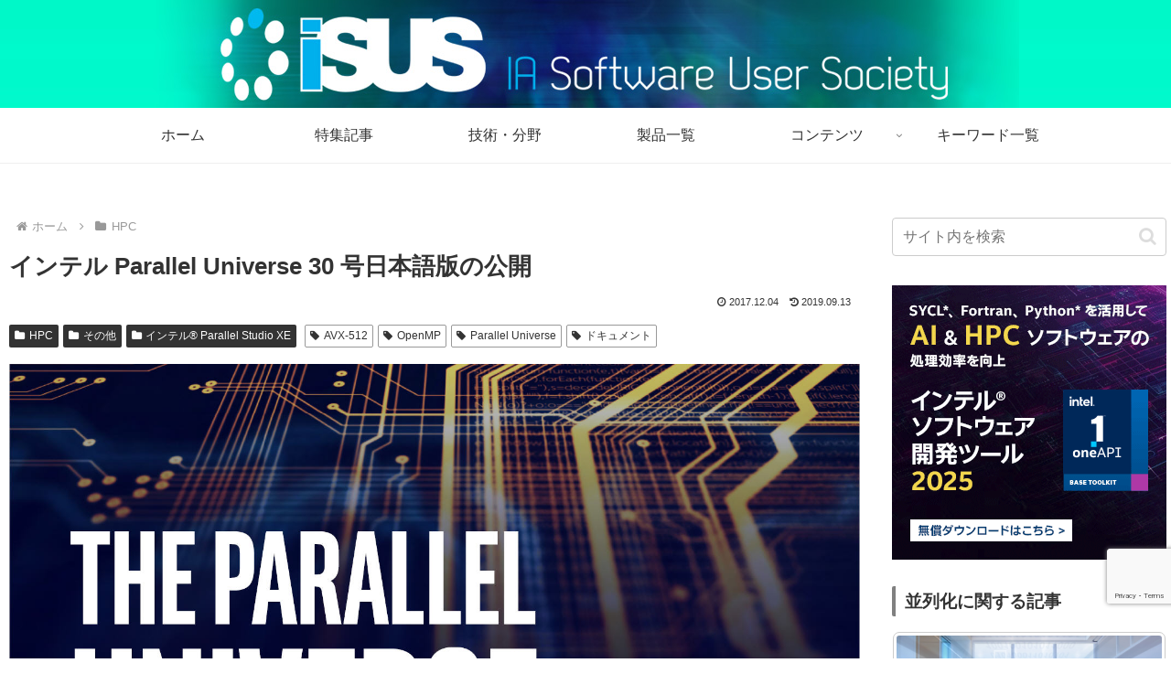

--- FILE ---
content_type: text/html; charset=utf-8
request_url: https://www.google.com/recaptcha/api2/anchor?ar=1&k=6LeCH4QpAAAAAJhviZtTF4K3FUwgeCrkztKfm0H8&co=aHR0cHM6Ly93d3cuaXN1cy5qcDo0NDM.&hl=en&v=PoyoqOPhxBO7pBk68S4YbpHZ&size=invisible&anchor-ms=20000&execute-ms=30000&cb=reg6zxxqr9jc
body_size: 48755
content:
<!DOCTYPE HTML><html dir="ltr" lang="en"><head><meta http-equiv="Content-Type" content="text/html; charset=UTF-8">
<meta http-equiv="X-UA-Compatible" content="IE=edge">
<title>reCAPTCHA</title>
<style type="text/css">
/* cyrillic-ext */
@font-face {
  font-family: 'Roboto';
  font-style: normal;
  font-weight: 400;
  font-stretch: 100%;
  src: url(//fonts.gstatic.com/s/roboto/v48/KFO7CnqEu92Fr1ME7kSn66aGLdTylUAMa3GUBHMdazTgWw.woff2) format('woff2');
  unicode-range: U+0460-052F, U+1C80-1C8A, U+20B4, U+2DE0-2DFF, U+A640-A69F, U+FE2E-FE2F;
}
/* cyrillic */
@font-face {
  font-family: 'Roboto';
  font-style: normal;
  font-weight: 400;
  font-stretch: 100%;
  src: url(//fonts.gstatic.com/s/roboto/v48/KFO7CnqEu92Fr1ME7kSn66aGLdTylUAMa3iUBHMdazTgWw.woff2) format('woff2');
  unicode-range: U+0301, U+0400-045F, U+0490-0491, U+04B0-04B1, U+2116;
}
/* greek-ext */
@font-face {
  font-family: 'Roboto';
  font-style: normal;
  font-weight: 400;
  font-stretch: 100%;
  src: url(//fonts.gstatic.com/s/roboto/v48/KFO7CnqEu92Fr1ME7kSn66aGLdTylUAMa3CUBHMdazTgWw.woff2) format('woff2');
  unicode-range: U+1F00-1FFF;
}
/* greek */
@font-face {
  font-family: 'Roboto';
  font-style: normal;
  font-weight: 400;
  font-stretch: 100%;
  src: url(//fonts.gstatic.com/s/roboto/v48/KFO7CnqEu92Fr1ME7kSn66aGLdTylUAMa3-UBHMdazTgWw.woff2) format('woff2');
  unicode-range: U+0370-0377, U+037A-037F, U+0384-038A, U+038C, U+038E-03A1, U+03A3-03FF;
}
/* math */
@font-face {
  font-family: 'Roboto';
  font-style: normal;
  font-weight: 400;
  font-stretch: 100%;
  src: url(//fonts.gstatic.com/s/roboto/v48/KFO7CnqEu92Fr1ME7kSn66aGLdTylUAMawCUBHMdazTgWw.woff2) format('woff2');
  unicode-range: U+0302-0303, U+0305, U+0307-0308, U+0310, U+0312, U+0315, U+031A, U+0326-0327, U+032C, U+032F-0330, U+0332-0333, U+0338, U+033A, U+0346, U+034D, U+0391-03A1, U+03A3-03A9, U+03B1-03C9, U+03D1, U+03D5-03D6, U+03F0-03F1, U+03F4-03F5, U+2016-2017, U+2034-2038, U+203C, U+2040, U+2043, U+2047, U+2050, U+2057, U+205F, U+2070-2071, U+2074-208E, U+2090-209C, U+20D0-20DC, U+20E1, U+20E5-20EF, U+2100-2112, U+2114-2115, U+2117-2121, U+2123-214F, U+2190, U+2192, U+2194-21AE, U+21B0-21E5, U+21F1-21F2, U+21F4-2211, U+2213-2214, U+2216-22FF, U+2308-230B, U+2310, U+2319, U+231C-2321, U+2336-237A, U+237C, U+2395, U+239B-23B7, U+23D0, U+23DC-23E1, U+2474-2475, U+25AF, U+25B3, U+25B7, U+25BD, U+25C1, U+25CA, U+25CC, U+25FB, U+266D-266F, U+27C0-27FF, U+2900-2AFF, U+2B0E-2B11, U+2B30-2B4C, U+2BFE, U+3030, U+FF5B, U+FF5D, U+1D400-1D7FF, U+1EE00-1EEFF;
}
/* symbols */
@font-face {
  font-family: 'Roboto';
  font-style: normal;
  font-weight: 400;
  font-stretch: 100%;
  src: url(//fonts.gstatic.com/s/roboto/v48/KFO7CnqEu92Fr1ME7kSn66aGLdTylUAMaxKUBHMdazTgWw.woff2) format('woff2');
  unicode-range: U+0001-000C, U+000E-001F, U+007F-009F, U+20DD-20E0, U+20E2-20E4, U+2150-218F, U+2190, U+2192, U+2194-2199, U+21AF, U+21E6-21F0, U+21F3, U+2218-2219, U+2299, U+22C4-22C6, U+2300-243F, U+2440-244A, U+2460-24FF, U+25A0-27BF, U+2800-28FF, U+2921-2922, U+2981, U+29BF, U+29EB, U+2B00-2BFF, U+4DC0-4DFF, U+FFF9-FFFB, U+10140-1018E, U+10190-1019C, U+101A0, U+101D0-101FD, U+102E0-102FB, U+10E60-10E7E, U+1D2C0-1D2D3, U+1D2E0-1D37F, U+1F000-1F0FF, U+1F100-1F1AD, U+1F1E6-1F1FF, U+1F30D-1F30F, U+1F315, U+1F31C, U+1F31E, U+1F320-1F32C, U+1F336, U+1F378, U+1F37D, U+1F382, U+1F393-1F39F, U+1F3A7-1F3A8, U+1F3AC-1F3AF, U+1F3C2, U+1F3C4-1F3C6, U+1F3CA-1F3CE, U+1F3D4-1F3E0, U+1F3ED, U+1F3F1-1F3F3, U+1F3F5-1F3F7, U+1F408, U+1F415, U+1F41F, U+1F426, U+1F43F, U+1F441-1F442, U+1F444, U+1F446-1F449, U+1F44C-1F44E, U+1F453, U+1F46A, U+1F47D, U+1F4A3, U+1F4B0, U+1F4B3, U+1F4B9, U+1F4BB, U+1F4BF, U+1F4C8-1F4CB, U+1F4D6, U+1F4DA, U+1F4DF, U+1F4E3-1F4E6, U+1F4EA-1F4ED, U+1F4F7, U+1F4F9-1F4FB, U+1F4FD-1F4FE, U+1F503, U+1F507-1F50B, U+1F50D, U+1F512-1F513, U+1F53E-1F54A, U+1F54F-1F5FA, U+1F610, U+1F650-1F67F, U+1F687, U+1F68D, U+1F691, U+1F694, U+1F698, U+1F6AD, U+1F6B2, U+1F6B9-1F6BA, U+1F6BC, U+1F6C6-1F6CF, U+1F6D3-1F6D7, U+1F6E0-1F6EA, U+1F6F0-1F6F3, U+1F6F7-1F6FC, U+1F700-1F7FF, U+1F800-1F80B, U+1F810-1F847, U+1F850-1F859, U+1F860-1F887, U+1F890-1F8AD, U+1F8B0-1F8BB, U+1F8C0-1F8C1, U+1F900-1F90B, U+1F93B, U+1F946, U+1F984, U+1F996, U+1F9E9, U+1FA00-1FA6F, U+1FA70-1FA7C, U+1FA80-1FA89, U+1FA8F-1FAC6, U+1FACE-1FADC, U+1FADF-1FAE9, U+1FAF0-1FAF8, U+1FB00-1FBFF;
}
/* vietnamese */
@font-face {
  font-family: 'Roboto';
  font-style: normal;
  font-weight: 400;
  font-stretch: 100%;
  src: url(//fonts.gstatic.com/s/roboto/v48/KFO7CnqEu92Fr1ME7kSn66aGLdTylUAMa3OUBHMdazTgWw.woff2) format('woff2');
  unicode-range: U+0102-0103, U+0110-0111, U+0128-0129, U+0168-0169, U+01A0-01A1, U+01AF-01B0, U+0300-0301, U+0303-0304, U+0308-0309, U+0323, U+0329, U+1EA0-1EF9, U+20AB;
}
/* latin-ext */
@font-face {
  font-family: 'Roboto';
  font-style: normal;
  font-weight: 400;
  font-stretch: 100%;
  src: url(//fonts.gstatic.com/s/roboto/v48/KFO7CnqEu92Fr1ME7kSn66aGLdTylUAMa3KUBHMdazTgWw.woff2) format('woff2');
  unicode-range: U+0100-02BA, U+02BD-02C5, U+02C7-02CC, U+02CE-02D7, U+02DD-02FF, U+0304, U+0308, U+0329, U+1D00-1DBF, U+1E00-1E9F, U+1EF2-1EFF, U+2020, U+20A0-20AB, U+20AD-20C0, U+2113, U+2C60-2C7F, U+A720-A7FF;
}
/* latin */
@font-face {
  font-family: 'Roboto';
  font-style: normal;
  font-weight: 400;
  font-stretch: 100%;
  src: url(//fonts.gstatic.com/s/roboto/v48/KFO7CnqEu92Fr1ME7kSn66aGLdTylUAMa3yUBHMdazQ.woff2) format('woff2');
  unicode-range: U+0000-00FF, U+0131, U+0152-0153, U+02BB-02BC, U+02C6, U+02DA, U+02DC, U+0304, U+0308, U+0329, U+2000-206F, U+20AC, U+2122, U+2191, U+2193, U+2212, U+2215, U+FEFF, U+FFFD;
}
/* cyrillic-ext */
@font-face {
  font-family: 'Roboto';
  font-style: normal;
  font-weight: 500;
  font-stretch: 100%;
  src: url(//fonts.gstatic.com/s/roboto/v48/KFO7CnqEu92Fr1ME7kSn66aGLdTylUAMa3GUBHMdazTgWw.woff2) format('woff2');
  unicode-range: U+0460-052F, U+1C80-1C8A, U+20B4, U+2DE0-2DFF, U+A640-A69F, U+FE2E-FE2F;
}
/* cyrillic */
@font-face {
  font-family: 'Roboto';
  font-style: normal;
  font-weight: 500;
  font-stretch: 100%;
  src: url(//fonts.gstatic.com/s/roboto/v48/KFO7CnqEu92Fr1ME7kSn66aGLdTylUAMa3iUBHMdazTgWw.woff2) format('woff2');
  unicode-range: U+0301, U+0400-045F, U+0490-0491, U+04B0-04B1, U+2116;
}
/* greek-ext */
@font-face {
  font-family: 'Roboto';
  font-style: normal;
  font-weight: 500;
  font-stretch: 100%;
  src: url(//fonts.gstatic.com/s/roboto/v48/KFO7CnqEu92Fr1ME7kSn66aGLdTylUAMa3CUBHMdazTgWw.woff2) format('woff2');
  unicode-range: U+1F00-1FFF;
}
/* greek */
@font-face {
  font-family: 'Roboto';
  font-style: normal;
  font-weight: 500;
  font-stretch: 100%;
  src: url(//fonts.gstatic.com/s/roboto/v48/KFO7CnqEu92Fr1ME7kSn66aGLdTylUAMa3-UBHMdazTgWw.woff2) format('woff2');
  unicode-range: U+0370-0377, U+037A-037F, U+0384-038A, U+038C, U+038E-03A1, U+03A3-03FF;
}
/* math */
@font-face {
  font-family: 'Roboto';
  font-style: normal;
  font-weight: 500;
  font-stretch: 100%;
  src: url(//fonts.gstatic.com/s/roboto/v48/KFO7CnqEu92Fr1ME7kSn66aGLdTylUAMawCUBHMdazTgWw.woff2) format('woff2');
  unicode-range: U+0302-0303, U+0305, U+0307-0308, U+0310, U+0312, U+0315, U+031A, U+0326-0327, U+032C, U+032F-0330, U+0332-0333, U+0338, U+033A, U+0346, U+034D, U+0391-03A1, U+03A3-03A9, U+03B1-03C9, U+03D1, U+03D5-03D6, U+03F0-03F1, U+03F4-03F5, U+2016-2017, U+2034-2038, U+203C, U+2040, U+2043, U+2047, U+2050, U+2057, U+205F, U+2070-2071, U+2074-208E, U+2090-209C, U+20D0-20DC, U+20E1, U+20E5-20EF, U+2100-2112, U+2114-2115, U+2117-2121, U+2123-214F, U+2190, U+2192, U+2194-21AE, U+21B0-21E5, U+21F1-21F2, U+21F4-2211, U+2213-2214, U+2216-22FF, U+2308-230B, U+2310, U+2319, U+231C-2321, U+2336-237A, U+237C, U+2395, U+239B-23B7, U+23D0, U+23DC-23E1, U+2474-2475, U+25AF, U+25B3, U+25B7, U+25BD, U+25C1, U+25CA, U+25CC, U+25FB, U+266D-266F, U+27C0-27FF, U+2900-2AFF, U+2B0E-2B11, U+2B30-2B4C, U+2BFE, U+3030, U+FF5B, U+FF5D, U+1D400-1D7FF, U+1EE00-1EEFF;
}
/* symbols */
@font-face {
  font-family: 'Roboto';
  font-style: normal;
  font-weight: 500;
  font-stretch: 100%;
  src: url(//fonts.gstatic.com/s/roboto/v48/KFO7CnqEu92Fr1ME7kSn66aGLdTylUAMaxKUBHMdazTgWw.woff2) format('woff2');
  unicode-range: U+0001-000C, U+000E-001F, U+007F-009F, U+20DD-20E0, U+20E2-20E4, U+2150-218F, U+2190, U+2192, U+2194-2199, U+21AF, U+21E6-21F0, U+21F3, U+2218-2219, U+2299, U+22C4-22C6, U+2300-243F, U+2440-244A, U+2460-24FF, U+25A0-27BF, U+2800-28FF, U+2921-2922, U+2981, U+29BF, U+29EB, U+2B00-2BFF, U+4DC0-4DFF, U+FFF9-FFFB, U+10140-1018E, U+10190-1019C, U+101A0, U+101D0-101FD, U+102E0-102FB, U+10E60-10E7E, U+1D2C0-1D2D3, U+1D2E0-1D37F, U+1F000-1F0FF, U+1F100-1F1AD, U+1F1E6-1F1FF, U+1F30D-1F30F, U+1F315, U+1F31C, U+1F31E, U+1F320-1F32C, U+1F336, U+1F378, U+1F37D, U+1F382, U+1F393-1F39F, U+1F3A7-1F3A8, U+1F3AC-1F3AF, U+1F3C2, U+1F3C4-1F3C6, U+1F3CA-1F3CE, U+1F3D4-1F3E0, U+1F3ED, U+1F3F1-1F3F3, U+1F3F5-1F3F7, U+1F408, U+1F415, U+1F41F, U+1F426, U+1F43F, U+1F441-1F442, U+1F444, U+1F446-1F449, U+1F44C-1F44E, U+1F453, U+1F46A, U+1F47D, U+1F4A3, U+1F4B0, U+1F4B3, U+1F4B9, U+1F4BB, U+1F4BF, U+1F4C8-1F4CB, U+1F4D6, U+1F4DA, U+1F4DF, U+1F4E3-1F4E6, U+1F4EA-1F4ED, U+1F4F7, U+1F4F9-1F4FB, U+1F4FD-1F4FE, U+1F503, U+1F507-1F50B, U+1F50D, U+1F512-1F513, U+1F53E-1F54A, U+1F54F-1F5FA, U+1F610, U+1F650-1F67F, U+1F687, U+1F68D, U+1F691, U+1F694, U+1F698, U+1F6AD, U+1F6B2, U+1F6B9-1F6BA, U+1F6BC, U+1F6C6-1F6CF, U+1F6D3-1F6D7, U+1F6E0-1F6EA, U+1F6F0-1F6F3, U+1F6F7-1F6FC, U+1F700-1F7FF, U+1F800-1F80B, U+1F810-1F847, U+1F850-1F859, U+1F860-1F887, U+1F890-1F8AD, U+1F8B0-1F8BB, U+1F8C0-1F8C1, U+1F900-1F90B, U+1F93B, U+1F946, U+1F984, U+1F996, U+1F9E9, U+1FA00-1FA6F, U+1FA70-1FA7C, U+1FA80-1FA89, U+1FA8F-1FAC6, U+1FACE-1FADC, U+1FADF-1FAE9, U+1FAF0-1FAF8, U+1FB00-1FBFF;
}
/* vietnamese */
@font-face {
  font-family: 'Roboto';
  font-style: normal;
  font-weight: 500;
  font-stretch: 100%;
  src: url(//fonts.gstatic.com/s/roboto/v48/KFO7CnqEu92Fr1ME7kSn66aGLdTylUAMa3OUBHMdazTgWw.woff2) format('woff2');
  unicode-range: U+0102-0103, U+0110-0111, U+0128-0129, U+0168-0169, U+01A0-01A1, U+01AF-01B0, U+0300-0301, U+0303-0304, U+0308-0309, U+0323, U+0329, U+1EA0-1EF9, U+20AB;
}
/* latin-ext */
@font-face {
  font-family: 'Roboto';
  font-style: normal;
  font-weight: 500;
  font-stretch: 100%;
  src: url(//fonts.gstatic.com/s/roboto/v48/KFO7CnqEu92Fr1ME7kSn66aGLdTylUAMa3KUBHMdazTgWw.woff2) format('woff2');
  unicode-range: U+0100-02BA, U+02BD-02C5, U+02C7-02CC, U+02CE-02D7, U+02DD-02FF, U+0304, U+0308, U+0329, U+1D00-1DBF, U+1E00-1E9F, U+1EF2-1EFF, U+2020, U+20A0-20AB, U+20AD-20C0, U+2113, U+2C60-2C7F, U+A720-A7FF;
}
/* latin */
@font-face {
  font-family: 'Roboto';
  font-style: normal;
  font-weight: 500;
  font-stretch: 100%;
  src: url(//fonts.gstatic.com/s/roboto/v48/KFO7CnqEu92Fr1ME7kSn66aGLdTylUAMa3yUBHMdazQ.woff2) format('woff2');
  unicode-range: U+0000-00FF, U+0131, U+0152-0153, U+02BB-02BC, U+02C6, U+02DA, U+02DC, U+0304, U+0308, U+0329, U+2000-206F, U+20AC, U+2122, U+2191, U+2193, U+2212, U+2215, U+FEFF, U+FFFD;
}
/* cyrillic-ext */
@font-face {
  font-family: 'Roboto';
  font-style: normal;
  font-weight: 900;
  font-stretch: 100%;
  src: url(//fonts.gstatic.com/s/roboto/v48/KFO7CnqEu92Fr1ME7kSn66aGLdTylUAMa3GUBHMdazTgWw.woff2) format('woff2');
  unicode-range: U+0460-052F, U+1C80-1C8A, U+20B4, U+2DE0-2DFF, U+A640-A69F, U+FE2E-FE2F;
}
/* cyrillic */
@font-face {
  font-family: 'Roboto';
  font-style: normal;
  font-weight: 900;
  font-stretch: 100%;
  src: url(//fonts.gstatic.com/s/roboto/v48/KFO7CnqEu92Fr1ME7kSn66aGLdTylUAMa3iUBHMdazTgWw.woff2) format('woff2');
  unicode-range: U+0301, U+0400-045F, U+0490-0491, U+04B0-04B1, U+2116;
}
/* greek-ext */
@font-face {
  font-family: 'Roboto';
  font-style: normal;
  font-weight: 900;
  font-stretch: 100%;
  src: url(//fonts.gstatic.com/s/roboto/v48/KFO7CnqEu92Fr1ME7kSn66aGLdTylUAMa3CUBHMdazTgWw.woff2) format('woff2');
  unicode-range: U+1F00-1FFF;
}
/* greek */
@font-face {
  font-family: 'Roboto';
  font-style: normal;
  font-weight: 900;
  font-stretch: 100%;
  src: url(//fonts.gstatic.com/s/roboto/v48/KFO7CnqEu92Fr1ME7kSn66aGLdTylUAMa3-UBHMdazTgWw.woff2) format('woff2');
  unicode-range: U+0370-0377, U+037A-037F, U+0384-038A, U+038C, U+038E-03A1, U+03A3-03FF;
}
/* math */
@font-face {
  font-family: 'Roboto';
  font-style: normal;
  font-weight: 900;
  font-stretch: 100%;
  src: url(//fonts.gstatic.com/s/roboto/v48/KFO7CnqEu92Fr1ME7kSn66aGLdTylUAMawCUBHMdazTgWw.woff2) format('woff2');
  unicode-range: U+0302-0303, U+0305, U+0307-0308, U+0310, U+0312, U+0315, U+031A, U+0326-0327, U+032C, U+032F-0330, U+0332-0333, U+0338, U+033A, U+0346, U+034D, U+0391-03A1, U+03A3-03A9, U+03B1-03C9, U+03D1, U+03D5-03D6, U+03F0-03F1, U+03F4-03F5, U+2016-2017, U+2034-2038, U+203C, U+2040, U+2043, U+2047, U+2050, U+2057, U+205F, U+2070-2071, U+2074-208E, U+2090-209C, U+20D0-20DC, U+20E1, U+20E5-20EF, U+2100-2112, U+2114-2115, U+2117-2121, U+2123-214F, U+2190, U+2192, U+2194-21AE, U+21B0-21E5, U+21F1-21F2, U+21F4-2211, U+2213-2214, U+2216-22FF, U+2308-230B, U+2310, U+2319, U+231C-2321, U+2336-237A, U+237C, U+2395, U+239B-23B7, U+23D0, U+23DC-23E1, U+2474-2475, U+25AF, U+25B3, U+25B7, U+25BD, U+25C1, U+25CA, U+25CC, U+25FB, U+266D-266F, U+27C0-27FF, U+2900-2AFF, U+2B0E-2B11, U+2B30-2B4C, U+2BFE, U+3030, U+FF5B, U+FF5D, U+1D400-1D7FF, U+1EE00-1EEFF;
}
/* symbols */
@font-face {
  font-family: 'Roboto';
  font-style: normal;
  font-weight: 900;
  font-stretch: 100%;
  src: url(//fonts.gstatic.com/s/roboto/v48/KFO7CnqEu92Fr1ME7kSn66aGLdTylUAMaxKUBHMdazTgWw.woff2) format('woff2');
  unicode-range: U+0001-000C, U+000E-001F, U+007F-009F, U+20DD-20E0, U+20E2-20E4, U+2150-218F, U+2190, U+2192, U+2194-2199, U+21AF, U+21E6-21F0, U+21F3, U+2218-2219, U+2299, U+22C4-22C6, U+2300-243F, U+2440-244A, U+2460-24FF, U+25A0-27BF, U+2800-28FF, U+2921-2922, U+2981, U+29BF, U+29EB, U+2B00-2BFF, U+4DC0-4DFF, U+FFF9-FFFB, U+10140-1018E, U+10190-1019C, U+101A0, U+101D0-101FD, U+102E0-102FB, U+10E60-10E7E, U+1D2C0-1D2D3, U+1D2E0-1D37F, U+1F000-1F0FF, U+1F100-1F1AD, U+1F1E6-1F1FF, U+1F30D-1F30F, U+1F315, U+1F31C, U+1F31E, U+1F320-1F32C, U+1F336, U+1F378, U+1F37D, U+1F382, U+1F393-1F39F, U+1F3A7-1F3A8, U+1F3AC-1F3AF, U+1F3C2, U+1F3C4-1F3C6, U+1F3CA-1F3CE, U+1F3D4-1F3E0, U+1F3ED, U+1F3F1-1F3F3, U+1F3F5-1F3F7, U+1F408, U+1F415, U+1F41F, U+1F426, U+1F43F, U+1F441-1F442, U+1F444, U+1F446-1F449, U+1F44C-1F44E, U+1F453, U+1F46A, U+1F47D, U+1F4A3, U+1F4B0, U+1F4B3, U+1F4B9, U+1F4BB, U+1F4BF, U+1F4C8-1F4CB, U+1F4D6, U+1F4DA, U+1F4DF, U+1F4E3-1F4E6, U+1F4EA-1F4ED, U+1F4F7, U+1F4F9-1F4FB, U+1F4FD-1F4FE, U+1F503, U+1F507-1F50B, U+1F50D, U+1F512-1F513, U+1F53E-1F54A, U+1F54F-1F5FA, U+1F610, U+1F650-1F67F, U+1F687, U+1F68D, U+1F691, U+1F694, U+1F698, U+1F6AD, U+1F6B2, U+1F6B9-1F6BA, U+1F6BC, U+1F6C6-1F6CF, U+1F6D3-1F6D7, U+1F6E0-1F6EA, U+1F6F0-1F6F3, U+1F6F7-1F6FC, U+1F700-1F7FF, U+1F800-1F80B, U+1F810-1F847, U+1F850-1F859, U+1F860-1F887, U+1F890-1F8AD, U+1F8B0-1F8BB, U+1F8C0-1F8C1, U+1F900-1F90B, U+1F93B, U+1F946, U+1F984, U+1F996, U+1F9E9, U+1FA00-1FA6F, U+1FA70-1FA7C, U+1FA80-1FA89, U+1FA8F-1FAC6, U+1FACE-1FADC, U+1FADF-1FAE9, U+1FAF0-1FAF8, U+1FB00-1FBFF;
}
/* vietnamese */
@font-face {
  font-family: 'Roboto';
  font-style: normal;
  font-weight: 900;
  font-stretch: 100%;
  src: url(//fonts.gstatic.com/s/roboto/v48/KFO7CnqEu92Fr1ME7kSn66aGLdTylUAMa3OUBHMdazTgWw.woff2) format('woff2');
  unicode-range: U+0102-0103, U+0110-0111, U+0128-0129, U+0168-0169, U+01A0-01A1, U+01AF-01B0, U+0300-0301, U+0303-0304, U+0308-0309, U+0323, U+0329, U+1EA0-1EF9, U+20AB;
}
/* latin-ext */
@font-face {
  font-family: 'Roboto';
  font-style: normal;
  font-weight: 900;
  font-stretch: 100%;
  src: url(//fonts.gstatic.com/s/roboto/v48/KFO7CnqEu92Fr1ME7kSn66aGLdTylUAMa3KUBHMdazTgWw.woff2) format('woff2');
  unicode-range: U+0100-02BA, U+02BD-02C5, U+02C7-02CC, U+02CE-02D7, U+02DD-02FF, U+0304, U+0308, U+0329, U+1D00-1DBF, U+1E00-1E9F, U+1EF2-1EFF, U+2020, U+20A0-20AB, U+20AD-20C0, U+2113, U+2C60-2C7F, U+A720-A7FF;
}
/* latin */
@font-face {
  font-family: 'Roboto';
  font-style: normal;
  font-weight: 900;
  font-stretch: 100%;
  src: url(//fonts.gstatic.com/s/roboto/v48/KFO7CnqEu92Fr1ME7kSn66aGLdTylUAMa3yUBHMdazQ.woff2) format('woff2');
  unicode-range: U+0000-00FF, U+0131, U+0152-0153, U+02BB-02BC, U+02C6, U+02DA, U+02DC, U+0304, U+0308, U+0329, U+2000-206F, U+20AC, U+2122, U+2191, U+2193, U+2212, U+2215, U+FEFF, U+FFFD;
}

</style>
<link rel="stylesheet" type="text/css" href="https://www.gstatic.com/recaptcha/releases/PoyoqOPhxBO7pBk68S4YbpHZ/styles__ltr.css">
<script nonce="pPX14rNAF8g3KRhNIbUBHQ" type="text/javascript">window['__recaptcha_api'] = 'https://www.google.com/recaptcha/api2/';</script>
<script type="text/javascript" src="https://www.gstatic.com/recaptcha/releases/PoyoqOPhxBO7pBk68S4YbpHZ/recaptcha__en.js" nonce="pPX14rNAF8g3KRhNIbUBHQ">
      
    </script></head>
<body><div id="rc-anchor-alert" class="rc-anchor-alert"></div>
<input type="hidden" id="recaptcha-token" value="[base64]">
<script type="text/javascript" nonce="pPX14rNAF8g3KRhNIbUBHQ">
      recaptcha.anchor.Main.init("[\x22ainput\x22,[\x22bgdata\x22,\x22\x22,\[base64]/[base64]/[base64]/bmV3IHJbeF0oY1swXSk6RT09Mj9uZXcgclt4XShjWzBdLGNbMV0pOkU9PTM/bmV3IHJbeF0oY1swXSxjWzFdLGNbMl0pOkU9PTQ/[base64]/[base64]/[base64]/[base64]/[base64]/[base64]/[base64]/[base64]\x22,\[base64]\\u003d\x22,\x22wqlMwr1mwoFkw4R5P8KBJRvCqsOqw7zCucKsSHhHwp55WDtmw6HDvnPColIrTsOvCkPDqn7Dt8KKwp7DkRgTw4DCkcKzw68kbMK/wr/DjirDuE7DjBIEwrTDvWfDt28EJ8OPDsK7wq3DkT3DjgLDqcKfwq8qwr9PCsOBw5wGw7seTsKKwqgoNMOmWm5ZA8O2JMO1SQ59w7EJwrbCh8O8wqRrwonCjivDpSNccRzCsz/DgMK2w5h8wpvDnBvCki0ywr3CkcKdw6DChwwNwoLDlHjCjcKzf8K4w6nDjcKowpvDmEI4woJHwp3CmMOIBcKIwr3CvyA8KzRtRsK6wplSTg8UwphVZMK/w7HCsMOJGRXDncOKcsKKU8KgI1UgwrHCk8Kuen3CscKTInvCtsKib8Kywpo8aB/CrsK5wobDnsOkRsK/w4UYw453MTMON21hw7jCq8OoU0JNOsO0w47ClsOkwpp7wonDjV5zMcKJw5x/IT/CiMKtw7XDtXXDpgnDs8KWw6dfZQ1pw4Ugw4fDjcK2w6hLwozDgRkRwozCjsO1JEd5wpxpw7cNw7ISwr8hJsO/w41qZW4nFXPCsVYUImM4wp7Cs2tmBnPDuwjDq8KqAsO2QXHChXp/[base64]/CnsO7ScOveiTCs8Krwqgfw4x2w7lLw6tHw4o0wpBIw7A9IVdJw7koO3sKUxPCr3o7w7vDvcKnw6zCoMKOVMOUDMOgw7NBwrpja2TChjgLPHkrwpbDswMdw7zDmcKUw5guVxxLwo7CucKEXG/[base64]/[base64]/DkkBcwrMKOk/Do0RSw5DCn2DDq8K/I0NTw5fCslFpwpHCuC9UZVbDqC3DnDzCsMO/w7/DpMO9SlTCkSzDi8OALBtuw6zCqG1CwoUXYMKDGsK+bi18wqxtWsODCUIlwpscwobDq8OyEsONfATCpBXCt1bDnULDp8Ogw4DDjcO+wpdDN8OXEBhYQFkGRRnCmmrCrxTCulvDuFUCLsKWOMKbwpHCnD/Dg1HDocKlaCbCmcK1KcONwr7DlcK+CcK+G8Osw7xfBnEbw7/DoijCncKTw4bCvQvCpHbClidtw67CtcOdwp9IdsKEw4HCixnDr8O7Hl/DvMO7wqsifSYbPsKseUJWw61jVMKtwqXCisKmA8K9w4jDkMKVwr7CtxNtwrozwq43w7rCj8OkbkPCtnrCo8KCSTMiwrRow417LMO6YxMTwrPCn8Orw4Y6BgAGbcKTf8KhesKKRWYDw4pww41vd8KEUcOPGsOgYcO9w6ttwoLChMKHw5/Dtl4yEsO3w4ASw5vDk8Kzw7UawqRKbHVHTcK1w50qw7Msey3DvF3DkMOlKQTDjMOIwrTDry3DvypyXG0BHmTDmGHDk8KBfylPwpHDlcKhaCd4BsOcAmwTwoJPw7dwf8Olw7/Cg1YFwo4gI3PDoTjDt8Ozw6sQH8OvQcOCwqs5bg7DssKtwoXDm8K1w4LCs8OsWmPCrsOYR8KNw7ZHXV1bei/CkMKhwrfDqsKZw4zCkj5pJCByQQbDgMKwQ8OpCcKEw7bDmsKFwphfLcKBc8K6wpXCmcOSwrDDhXkKEcOTSQwGOcOsw74+T8KMCcKsw5HCqcKNRjxoaW/DgsO1d8K6HktjWWbCh8OoKUAKNT4bw54ww6sjWMKNwoxgw7bCs31lZD7CicKkw5sDwrgFOCsZw4/[base64]/[base64]/DqcKPKTpTw4Apw57Dg3fDvlt6KMOIwrrCo8OhAhjDrMKyG2rDrcKWZw7CnsOrf1TCp108GcKJZMOow4LCv8OGw4HCnG/DtcK/woBfRcOzwqlewpnCmCbCtzfDmMOMHVPCp13Dl8OgLU7DjcOlw7fCoWB5DMO4YiHDvsKMA8O9JsKuw508wp9twqvCv8OlwpjCk8OLwp0KwqzCu8OPwp3DuG/DtHlpXCRMNT9Yw5J4HsOrwrxMwqHDh2NQU3bClQwzw7sFwp9aw6vDnS3CvnADw5/CvmQ4wobDoCTDkzVnwoJww58ow5I5TXTCgsKLdMOQwpjCscO1wrNVwqxpexIfSz1uXnPCiB8aIcOzw53CvTYLJynDnSp/ZsKow6/DjMKkScKUw6N9w60PwpjCiy85w4pPPx1pSj5JAsOFLMO8wrJkwrvDhcKAwrxdIcKgwrldL8OJwo0NAyodwpBCw5jCpMK/DsOEwrDDq8OXw43CkMOxW0o3GwLCrCNcEMOvwpjDhBPDtzzDtDzClsOpwqsGCg/Di0PDvsKKdsOkw5Btw4sqwqXDvcOewox+AyPDkjwZeCcGwpjDgMK+CcOTwpzCkCFMw7RTHjzDkMOjXsO+OsKrZcKIw5rCtER9w5/CjsK+wp5MwqDCp2rCrMKYdsO8wqJbwpLClwzCtWBNSzLCkMKMw5RsbVnCkEnDoMKLWR7DmAoVNTDDlyzDucOVw4QzQjQYCMOvwpvDoDJQwp/DkMOew68bwqdyw7YJwrdjM8KGwqrCksOgw6ErGCQpUcK0WF7CisKeIsKUw70Ww6wIw6QUYXYmw6nCq8OgwqLDnAsSwodkwoVGwroLw4zDoh3CqSDCqsKgdCfCusOvRXXCs8KIMUbDqMOJXkJ0YkJ3wrjDohsfwoQ/w4tjw5sGw6ZzbzTCuXcLHcOjw6jClMOBJMKVThfDmn0Pw70swr7CscOzVWl2w77Do8OvH0LDncK1w6jCgCrDqcOawp0EGcKLw4pLXxTDrcOTwrvDmTvDkQLDjsONUCDCgMKDbnjDscOlwpUgwp/CnC0Cwr3CtXzDuTHDm8OYw5nDpWxmw4fDlcKdwqXDul/CssKPw6PDhcKNK8K/PQ8TBcOFQGh6MFISw7Fxw57CqDDCnHnDvcO0FgXCuBPCkcOAAMKewpPCuMKqw6knw4HDnXzCpUkaTjY/w7zDkRDDlsOTw4jCscKSb8Ovw7cNPFxMwpt3F0VeF2ZXH8OTPh3DosK3WyNfwoYXw53CnsKIdcOnMSPCjTcVw6tXLHDCk08TQMOnw7PDgHbCjwN2XMKxWBtpwq/Do2ECw5UaacK2woHDhcK3ecKAw5LDg3rDgUJmw6FlwqrDgsOUwplEFMOfw6XDl8KXwpEuLsKtCcOycF3CrQzCvcKGw75KesOUKsOow44qK8OYw6LCi18Lw77DlyfCngszPBp/wpIAT8K6w77DglXDocKmwpfDlA8BB8O+SMK9DWnDnjjCoDwFBD7DhkN3LcO/EgLDvMOZwqVSC2XCn0nClHTCksOQQ8K1GsKjw67Di8O0wp4INEJ1wpHCt8KbKMO/cDUmw44GwrHDmRYAw5PCl8KXwrjCu8Oxw7AWDl9xQsOUWMK8worCqMKLDkvDocKOw4BdQ8KAwpQFw6k7w47Co8OEIcKwL3hpeMKxXxvCjsODGk58wrMxwpVCQMOjecKrThJxw5kQw5TCncKBfibDm8K0wrHDlnA6BcOIbnVABcOXER/ChsOVUMK7TsKqBH/CgBLCjsKwP1A5alR3wqokfSxxw5PCmS7ConvDo1PCmD1CP8OuP2wJw6x2wqvDo8KAw4TDoMOtTRp7w5XDpSR4wosIYBlgTWnCmx7DiXbCucOuwrEjwobDmcOTw55fHRQUccOYw7/CtArCpmbCm8O0E8KDw4vCrVDCpMKzDcKLw5kYPiMgW8Onw41TJz/DkMO/XMOawp/DrVoOXTjCjRwWwqFiw5jDvg/CixQUwr/[base64]/DjMKzJQUPwrlbwonCsXTCozzDl2/CucO7wpHDtcKFAMOXwq5ZCcOzwpEdw7N1EMKyAQfCvTgNwrjDh8KPw6vDuUXCglXCngpjI8OpY8KBKAPDkMKcw7JPw6Mqex/CjDzCk8K2wq/CosKqwqbDo8ONwqjChS3DgRwrAxLClHZCw6LDjsOGLmYBHBVGw6HCuMOaw5tpQ8OqY8ONDWIcwqLDrsOTwo7CqMKhRy/CicKpw5ttw6PChjELJcOGw4htOxnDn8KsPcO/JFvCo0YGDmkOYcO+QcK4wqUaKcKIworCpyNgw53Cu8O/w5XDtMK7wpfCg8KlbMKlX8OZwrY2AsO2w51sBcKhw47CjsKQPsOewrEufsKvwrtKw4fCucKCCcKVHX/[base64]/WHXCgVhjw5/DvcKaT0nDgMODwqQwwrUeeMKZKMKpX1fCgHbCrB0xw51CQHrCusKJw73CtMOBw5rDncO9w68lwqpmwqrCnsKbw4DChcO9wrEMw4LCkSvDm0BCw7vDjMKQw7PDgcOJwqHDlsOtCmzDjsKGeVYqL8KrMMO/HDDCo8KHw51Dw5bCg8OkwrrDuDMCZMKjAcKfwpnCjcK+YjzDowZWw4vCosKfwpfDv8KMwpQFw5JbwrHCmsOOwrfDh8KZBMK4Yz3DkcKEFsKhUkLChMKPEV7CjcOeYXLCuMKFWcO/YMOLw5ZZw5Yqw6U2wr/DjyzDh8OTWsKewq7DsVLCnFklIyDDqnoQTS7DlHzCgxXDtDfDkcOAw4xvwoTDlcKGwqRwwrs9THFgwpEjKsKqYsOGIsOewoQ4wrRLw7jCnB/[base64]/DsMKpw7IlKBAcdcK+w4/[base64]/w4fDn1BJw6sOBcKlVMKxwpDDlsK7PGFkw7fCnSo8ayJQSMKww6NHTcO1wqzCt1TDrjFiVcKTEyPCksKqwp/DlsKaw7rDvl1WJg4KYXhcR8K8wqtSeHXDusKmL8K/XzvClgvClwDCrMO4w5jCrm3Dm8OEwrvCgMOvSMOPC8OqNxPDs24iMMKjw4/[base64]/[base64]/CpsKZwpnCsMOOwojCqMOUw4Yxw44bTcK+w6bDvwRUQC8Vw6kILMKTw4HCrMOYwql9woPCncO2Q8O2wrjCrMOYEljDh8K7wqQkwo1sw4dBPlIKwrVhH3YuOsKdb2/CqnwLAVglwo7DgsOnUcOoQMOww4Eiw4t6w47CksK6w7fClcKDMErDkHLDsjduSA3CosOZwqlkUztHwo7CplUFw7TCqMKRf8KFwqBRwpBewoR8wq0LwrPDkkHCnUPDrxzCvQzCizQqJMKYLcOQa2vDhH7DmAI6fMKMwpXCt8O9w6cvQsO5HcO+wrrCtMK/FUrDrcOnwqU1wooZw4DCmcODVmHCi8KLIsOww4HCusKSwrsEwqNhDCjDkMK/aFfCnDLCkkgwTFV8YcKQw6zCqlNpF1TDocKVLsOUOsKRETgqFXQYJjTCo2/[base64]/CjisCTgc7wox7FlQRw7HChsKTwol+w7FZw5bDscK9w68Iw4sAw6TDr0XCsSLCqsKWwrHDnBPCu0jDuMOBwr0Dwo8ewp9zcsOkwoPDrwgkS8OxwpNab8K8HcOzVcKPSiNJO8KCDMOJSVI/cGpvw6xAw4DCiFRmaMKpI3wJwqBeOUbCuTfDksOrwoAOwo7CtMKwwqPDkWbDqmo4wpkBTcOYw65uw4nDksO4F8KrwqrDoAwmwqpJLMKqwrJ9O1gfwrHDrMKPGcKew6kST3/CqsOGWMOowovCjMOIwqhdJsORw7DCtcKuLcOnRyDDi8Ksw7TCvDDCjknCrsO4w77Co8OdfMKHwojCvcOyL3PCsn/Coi3DocOPw5xzwrHCjHcqw459w6lUGcKdw4/CoS/Dn8KjBcKqDDBjFMOKOwjCrcOOHTBqKMKADsKYw45GwrLCtBp/[base64]/[base64]/CrMK/F3o+w5TDrMKIwr7DuMOLMcORwrjDlMKOw7clwrHCo8OYwpwRwpPCtcO0wqDDkT1Cw7PCnB/Dn8KoEALCqg7Dr0jCijNgI8KyMXvDnw0qw69Tw5xbwqXDuWQPwqBGwrTDisKhw6xpwqPDh8KcPjktJ8KFUcOrH8KXwofCsVjCvA7CsQcOwrvCjnLDhXU/Z8Knw57CncKOw47CmcO1w4XCi8OhSMKkwrTDkVbDoyfDqcO7bMKuOsKeGFNzwrzDq3jDpsKKL8OjYcKHAnYzXsOyGcO1RCLCjlhxSMOrw67DtcOCw5fCg0E6w6Elw4Ypw7x3wp3CgyvDvigOw5TDtyjCgsOyXhUuw5pXw5lGw7Y/[base64]/[base64]/UXsDNRbCtsKIKllWw6zCtcKrK8KTVVHDgR7DsC0SVCfDm8KORsK1esKOwrvCg0zDkEshw4nDn3LCnMKJwq05CsKGw7FJwoQawrHDqMO8w5DDjMKaIcO0MgoWR8K2IGYrQMKjw4bDuBnCucO2wr3Cu8OvBjTCtjsqfMO8Kz/[base64]/w7wELE1bw5h+fcOYI8OwwoIswr13w67CgMKswqF/M8KEwrzDrcKTN1vCrsOuCioTw61ZPhzCiMOOJsKiwrXDkcKHwrnDoBwXwpzCmMKewqkTwrrCnDnCmsONwp/CgMKCwowXIjXCmEhXacOsfMKPbMKQFMOkXMOTw7xjFBfDlsKGbsOEchBpScK/w60Pw7/Cg8Ogwrwiw7XDhcO8wrXDuEBvaxZbTT5tJSvDlcOxwoLCssK2QDxeAjvDlcKcOExxw6ITYltCw5wFQC4SDMKWw7rDqCEYcMKsQsKCf8Kew7JRw6vDvzdxw5nDtcO0PsOVEMK/KMK8wqEqc2PCliPChcOkacOvKljDuRB7dwZdwrw9w7LDkcK4w75NBcOewqtewofCmg5SwqjDuSnDmcO+GgBnw71FC0xnwq7Ci2nDscKPJ8KccBZ0X8O7w6fDgB3CqcOVB8KDwrbCuw/[base64]/[base64]/[base64]/[base64]/[base64]/Dj8K8NU3DoGvCtsOEVWgxwqIjw5cgaMOSPmBUw6XCv37CnsKAaWDCn1HCixNZwq/CkVHCiMOnwoPCmxNpccKWacKBw4pvdsKSw7w5UsKXwrLCpQN/[base64]/DisOsbzbCvMKGLmEdwqkow7JMw7/[base64]/dGgPw4zCk8KrBxRLDcOgwqfDnTHCicOnB1k8wp/DocKhBcK1EFXCksO9wrzDlsOkw5rCuHtlw55QZjhrwptVfkEYJ13DssK2PUnCkBTDmBLDlcKYNUnCiMO9NhzCtizCmCRpCsO1woPCjT/Dk3w3MWrDjlnCqMKgwpNpWXhTYMKSVcKrwqnDpcOSDSDDoRbDs8OyMcKawrLDucKGYkDCjHDDny1Zwo7CksOCMcOefTpmXnzCkcO9I8O6AcKBEGvChcKIM8KVZyzDrgfDh8OnBsO6woIxwovCs8O9w6bDqTQ6AnHDv08VwrPCqMKCZcKmwqzDjz7CvMKnwrTDrsO6IR/DlsOgGmsFwocpKnTCksOJw4PDl8KILnN1wr8Aw5PDjQINw7kIKXTChyU6wpzDlkLDjT/DkMKoQwzDscO0wo7Dq8KywrIFeigxw48LScOzY8OSFGPCv8KxwofCrMOmIsOkw6YmH8OmwoHCpsKMw5hFJ8KzQcK+fRXCu8OJwpU8wqMDwp/Dp3XCkMOfw4rCvQTDocK1w5DDkcK3B8OSH3l3w6jCrjAkUcKqwp/DrsKpw7rDscKMdcKJwoLDkMO4C8K4wq3DgcKHw6XDnWMWBFIKw4XCvTjCjV0pw44nNip/wosYccO7wpwEwonCjMK+IsK9PVp5elvCj8KJMB11CcKrwroeH8OXw73DiHQnLsK3OMOPw5vDqxbDusOLw7FgGMOdw5HDlQw3wq7CvcO1woEYKglvKcOxXQ/CiFQPwrQIw7bCoTLCqgvDuMKBwpAyw67DoTHCvsOOw5nCmH3CmMKwV8OQwpINcS/CvsKLaD8pwp59w6TCqsKRw4zCv8ObUsK6wqR/[base64]/DkcK9w5nDhRBbwowVBsOsw7PCvyrCrcOCccKGw4zCpj0hRkfDi8O9wpfDjEUGHljDqMOfQ8K1w5tMwqjDnMKtdXXCgU7Drj3ClsOvwqfCv3E0WMOaLsK3XMKUwrBPwoDCqxHDpsKhw7sPB8OrQcKMacK1fsKKw6AYw4dbwqRNfcOJwo/[base64]/[base64]/wr7DtTtkw4tOKwjDrRRrTGLCmMKJw7nDocO4Mw7DnilUBwfDn2PDucKWYVbCq2xmwqXCucKSwpHDpjXDmRQlw4HCo8KkwoM7w4HDncO1VcKaU8Kkw6rCtsKaMhgeUx/CicOOeMKzwqw1fMK2KlfCpcO0OMK6dB7DhVnCh8Oaw5vCmHfDk8KLDsO/w5jCjjcILxPCjig0wr/DqMKJQ8OiD8KMAsKSw7DDuHfCp8OWwqDDtcKRZGtCw63Ci8OMwqfCuEU2YMOMw6DCpzF9wrHDuMKKw4HDo8Oxw6zDksO/[base64]/LhfDgH3Ds8OJL8KLwqDDvRvCgsORw41aw5MOwoRmw6BUw7LCqjJ9w404QhJZwobDi8KOw7PDosKhwrTCmcKqw7ACXWodEsKNw4sVM09sQBJjG2TDkcKEwqsXJcK1w6EPMMKBQkvCl0PDpsKrwrzDiVsGw6DCmARcAcKnw4zDil4AEMOBYy3DtsK4w5vDksKTOMO/[base64]/w5vDqFM5wp7CtkpmwqI3w6shw7/DkcK7wr7Dh3LCp0fDgsOnbTLDigHCusOmBUVSw65Pw57Du8O2w6RWGzfCtMOmC0NiTng9MMO6w6x9woxZBDJww6hawo/CjsOKwoXDhsOBwpRfZcKew7pAw6/DqMKBw4VfXMOoViTCi8O7wpF9d8KGw6LCqMKHdcOGw60rw64Iw6Y0wr/DpMKAw6Z7w6bCoVfDq2wgw4bDpUXCrDZhUVHCuXLClMOvwovCh0vDksOww5fDulXDj8OFVsOMw5LCscOMRgpswqDDtMOMUmjDjGEyw5HDghFCwoRUKzPDliN5w6syOBzCvj3Cum3DqX1oMmc+M8OLw7FSKMKlEwTDp8Oqwo/DjcOZXMK2RcKawqDDpQbDv8ObZ0BGw7jDrQLDh8KUVsO2MMOXw6DDgMOdDMKIw4nCrMO5c8Orwr/CtsK2wqTCpsOzZQB1w7jDpgLDkcKUw4N+a8KAw4F4fsOyJcKGFHHCkcOKE8KvacOpw4pNRcKqw4jCgnM8wrE/NB0HEcOYVz7CgWcqGsKeWsOEw5nCvi/[base64]/WsO0wozCrG5iMsK/KwzDjsKbw75Qw6s+O8OCFBLDvD3CtSA3wr8+w5rDv8KLw4zCmngGBVtzR8OfGsOvBcOWw6rDgCxzwpzCgsO9VSs8XcOQc8OHwoTDncOQPF3DicOHw4AYw7xxQGLDiMOTew/CjEdiw6XCjsKMXcKpw43CnWw4w7bCkMKbQMOlP8OEwpIHLWbDmTlkaH5qwrXCnw8TAsKww4zChjjDrcKdwoIUEA7CqjDDncOawo1wEUNbwoU4U0rDog7DtMOBeDk4wqjDjxQ/[base64]/Cl8Kaw5HDsz8TwrEewpLDmcOxw6sJw7DDlsORIkIAwp1kdQ1GwrXCqHdjNsOewq3Cu3RlaErCs2Axw5zDmGA9w5zCn8OeQz1fBBjDoC3CsylKTG5WwoN1woALAcKZw7/[base64]/DhCnDrSptwrbCnhkRKQ/DlsK+eBNNw6R3R8KUG3LCqx90LsOjw6hRw5XDmcOHaBDCi8OywrlfN8OucHvDvgUXwr5ew51fDDY3wrTDgsOlw4E/Azg/ECbDlsK1K8K2W8Kjw6lrFx4BwpZCw4/CkV8Mw7nDrMK6LMO7MMKSdMKpeVDCl0hmWzbDjMKpwrR2NsO8w7bDpMKZVnXCsQTDqcOAA8KNwo0OwrnCgsOrwoDCj8KdRMOPw5rCjm4fdcOOwoHCm8OPE1HDkhUsHcOfL1Frw4DCkMOFXEHDom8pTsOZwpJyYGc3WQXDtcKUw4BETMOBM3PCrQzDkMK/[base64]/DlsKwf8K4LXzCnzzDnTIAVcKhw53CvcO+w7F2w7kdI8Kww5xnNhrCnh8EG8O3AMK5dU0cw6hHd8OpQMKTwq3CjsOcwrtGdyfCrsOxw7/CiUzDnG7DlcOmK8OlwrvDtHfClmjDr2nDhS0uwptKFsOaw6fDscO+w5oiw57Dp8OxPlFpw65gLMO5IEsEwp46w6fDqwdVfEzCgRLChcKLw4F9ccOrwocLw7Iew6bChMKuKjVzw6/CsGAyaMKxI8KYPsKuwrnDng1ZZsK8wrzCksK0OmV/w7rDmcKBwp9LQ8ONwpbCqwobcFnDkxfDtcOlw5cww4nDmsOFwqjDnQDDqUvCoVHDhMOvw7R7w4JSB8KTwrRfWQMCcMKnFV9uKcO0wp9Gw7HCgB7DkXHCjVbDg8K0wrHCnWfDs8O5wonDknzCsMO/[base64]/DgUnDvsKMwqHCpS9/woZfwrw4wpZSw54tAMOePkfDngLChsOzJmPCncKzwqXDsMOINFJiw5LDgUV8YSfCilbDs1d4wox1wrHCisOVGzAdwpgLb8OVEivDoStHScKBw7LDi3LCg8KSwq8pYVHCtmx/NV/CkWJjw5vCv18vw7TCjMKrWjXDhsO+w6jDlw5VEW8fw79SOUfCk3YowqTDi8KlwobDoj/ChsOgb0TCu1DCgVdPGCQFw7UuY8KnNsKQw6fCnw3Dg0PDk0JYfCRFwr0OBsO1woV5wqx6HktPaMOgIGTDoMOXWX1bwpPChXXDo0bCnBLDkEJXGz8zw7tzw4/[base64]/wqjDscKYSgDComRYBX5MXCDDq1jCsHfDtnY2w7YRw4vDhMONcF4rw6vDpsOXwr0SG07Dn8KbX8OvVcOfNMKVwrYmIm06w6BKw4LDoGPDp8KGasKgw73DusKOw7PCjwpbTHl/w5VyMMKdw4IRAnrCpznDtMODw6HDk8KBwoPCgcKJP1rDhcKcwrXDjwHCt8KdW1TCvcO+w7bCknzCl008wqkcwpXDn8KTGmlbKXjCj8OUwoLCmcKzWMOhVsOhIsK0UMKtLcOsWC7CuQtcH8KrwrvDgsKMw7zCtmMfNcK2wpTDicOZXF85wr/DusK+JH7CsngBWivCgTgud8OEZW7Dgg00cG7CjcKBegLCuFoLwod0HMK9d8K0w7vDhMO7wo5YwrLCkxjCn8KzwobCuWEgw7XCvsKHwrUmwr5kBcObw4YHI8OHY0kKwqDCm8Kzw4NPwrFLwp3CrcKDR8ORD8OpGcKEG8Kew5k0Pw/DjknDoMOfwrIpU8OcfMOXCwzDqcKMwrwZwrXCuxDDk1PCjcKRw5J4w6ImT8KPwrzDvsO7GcK7RsKswqrDn0wYw5kPeR9OwpIbwpEUwrkRaSMCwprCtQY0dsKkwqlCw67DkSrCvTxScGHDr3TCjsOZwpBewo/CkjDDksOiwrvCrcKKRihyw7/CqMOzf8O7w4bDoT3Crl/CssKRw7vDnMKUMGTDokfCuVjDnsKEMsOmeF5kZEtLwpbCoxVaw5bDs8OReMOkw4TDsxU4w6dReMKiwqkaNxNOBSfCnHrCmh83Q8Otw7F1TcOuwoYfeyPCn08zw5bDg8KECsOaZsOIF8KwwoHCj8O/wrhrw4V4PsO3WGnCmFRiw6fCvjrCsy1Vw4kfGcKuwopiw5fCoMOBwqR4HEQmwrLCi8OcR3XCi8ONb8KBw68ww74OFMOYMcO7JsKIw4xwfsOOJDHCk1svHkkpw7TDtnglwoLDncK/ccKlU8O1w6/DnMOfKn/Du8OhAz0Zw7vCrcO0EcK9JjXDoMK6WTPCjcK0wq5Fw4pGwoXDgMKlXlRrBMK4eUPCmEpkH8KxLA3DqcKqwr5haC/DkW3CjFTCnUvDugAmw7Ngw6vCrifCuBBlNcOYeSZ+w4bDscKLbVrCgA7DvMOUw7oFw7gKw6g3HxHDnhnDk8KIwqhfw4QvNEN7w4hDOcK8VMO/UMKywqZKw7HDqxQTw43DusKuQEbClcKrw4NowqbCoMKgKMOWeHvCqiHCmBnCkWHCqzjDgnAMwppvwobDncOLwr46w68TY8OeBRtsw7DCicOew6TDv0plw6wRwobCisOCw4F9Q0DCqsKfecOVw5s+w4bCqsKhGMKfKnZ9w6cceQ0zw6/Dl3LDlwDCpMKyw64UCHfDs8KiKcO6wpNzOHbCv8K2YcKowoLCssOdZMKrIGMkf8OMCTIswrPDvMKvSMOCwrkVOsKkQFYLRANQw6QbPsKJw7fDjjXDm33Dpg9Zw7/DoMK0w7XCoMOcH8KdQRd/[base64]/w7dzIMOhGgTDk8KTwqDDg8K2wqZAUhZ9FTgAwoTCoGUxwqk9Rk/CpQDCnsKIN8OYw4/DthsYcUfCnE3DjUTDtsOSO8Kyw7rDvwfCjyvDssO1RF0mQMKFJcK1TFA8TzBawq3CrEdCw5HCnsKxwrETwqjCocKrwqkRLVdBMsOXw4DCsiBNEsKiXRwMfyQcw6xRf8KBwp/[base64]/DmsKgw7/[base64]/BEMiwoHDimPCmcOHPMKcw6HDhsOJwpXCgADDh8OadMOawr07wonCkcKXwpLCvMKAaMKscUxfb8KbDgbDqTLDv8KJP8O+wqzDjcO+GTEuwqfDvsKUwqQmw5PCthrDn8OPw4PCrcKXw6DCkcOYw7gYIyt/bQnDnn8Iw5tzwotlCgFWO0vCgcOAw5DDqSDCgMKybFDCqDrCoMOjD8KiFT/ClMOXNcKowpp2FFFjPsK3wp5yw5nCjmZtwrjCqsOiFcKtwrRcwp4WJcKRAQTDjcKSGcK/[base64]/[base64]/CujbCqzrDhhzDvELCoxbDmcONwqDDh1/Csl1GesKTworCnxbCrkfDuGUew6QQwqPDhMKMw4jDsxQHe8OPw77DssKJeMOlwofDj8Ksw6/CvCwXw6BUwq1wwr1kw7DCiR1Jwo9uI0DCh8O3PQLCml/CosOXNMO0w6dlw5IwHcOiwq3DoMOrMAXCsAMcQxXCk0MBwptjw4TCgXFlAiPDnkYDKMKbYVppw5cAGBNawp/DjMOxJktsw75kwoN3wrkxfcOrCMOAw4rDk8OawqzCicOYwqJrwonDuV5GwonCr37CisKBGwvDl0XDmMOXCsOOPi1dw6AZw5J5C0bCoSZCwqc8w6lLBF1MXsONBMOGZsK2PcOfw55Kw7jCk8OMDV3CkAlMw5U/K8O+wpPDnFJ5CGTDvB/Cm1pMw67Dlh0GNsKKCRrCoTLCmjpXPAfDt8Ozw597L8KMP8KMwqBSwpM3wrsTJn5uwo7DrMKkwqvCvjV2wpLDuxI/HT0hPsOJwrXDtVXCgTchwrvDhxsVG1ElAMK5Jn/ClMOBwqLDpMKfel/DuGczCcKWwo8FRkrCu8KKwqoGP2kSX8O0w4rDsCzDpcKwwpsHeBfCtl1Kw7F4wpFFIsOHexTDun7DksOkwrIfw6NMXTDDrcKvI0TDu8O/w6bCsMKlYQ1BKMKIwojDrkAIUGZuwpIyK3TDhDXCrB1aT8OKw6EZwqnCmGrCtmnDvWPCikzCrHLCtMKYbcOCOCgCw4lYH21iw513w40OC8K8MwE3XlQ6HwYowrDCkTfDigXCn8KDwqEgwrgWw5fDhMKbw7RPRMOXwrHDnMOEHxfCk2jDocOowp8zwqoWw78/[base64]/w5TCj8KAF8KPMMO2Qm3Dm8KCNMK2w77CocOlBsOpwpXClV/DtE/DhyjDkhgPPcKKA8OzWxfDv8KBe0Uew4LCv2DCoWcUwqDCuMKTw5MCw63CtcO7NsKbOcKfdsOXwr0zGCPCpncaZwHCuMOkcx4DJ8KewosMwoFlTMO8w6pGw7JXwp1hcMOUAMKIw6ZMRDF/w7Bpw4XCtsOteMO6ZQbCv8KQw5l9w5rDqsKBXsOcw7vDpcOgw4N6w5fCtsOjOBbDrnAPwqvDksOLV2ZjVcOkAlbDl8Kqw7Znw43DvMO4wpEawpTDn2pOw412wqcZwpsHYiLCvWHCs0bCpGvCncOESEzCt2ltesKcThfDnMOUw4Y1ORhHUSlYMMOkw4bCtMOaEnfDqSI/[base64]/DrBAcQ8O2UsOiVMOyaGHCqEfCqC18wpXDhxLDjQI8BgXDmMKGbsKfBmrDkzphCcOEw4x1NBvDriRvw7ARw7vCg8Knw45iW0XDgjzCpCUMw5/DtTM+w6PDvFFxwpfCmWxPw7PCqDkuwr0Rw4cswp03w45fw6AVKsK/w7bDj2/CpsO3ecKrPsKQwrrCs0omXzQ+BMKWw4rCm8KJM8KJwrc/woEeKRsawofCnwBAw7jCkw1Jw7TCnmRaw7wxw7jDqjEhwrEpw7HCvMKhUizDkht/[base64]/CjyrCvVwbHcORdG0Tw6PConzCm8O1NGvCrVEkw5RCwoXDpcKtwrnCiMOkUBzCnAzCrsKSw5vDgcOrYMKDwrs0w6/CuMO4JE8FTjAyKsKRwo3CpWTDg0TCgxAewqYawoXCpsO6WsK+JhPDrH5IecK8wobDtkQtbio4w5TCtktJw6dlEj7DkCrDnmc/KcOZw5bDu8KEwr4UCXTDuMODwqrDjsOvBsOaNcK8acKZw6jCk0HDvmPCssOdFsKqbyHCuXA1csOowpFgGMKhwoRvP8Kbw7sNwpZPK8KtwrbDgcKMChsXw6fClcK5BQHChEPCosOFUiLDjDIVf1x7wrrCmE3DtSTDrwMNXQ/Dqj7Cgh5RZigrw5vDqsOeaG3Dh10JMxNpVcO5wq3Dowp+w60uw6kNw5slwrDCjcKOLwrDl8OOw4g/[base64]/XWRjw5AhB1JbVMOrZ8Kxw73Ds8Kqw5sFEsK4TsK+TidfMcORw6vDtl/DmWLCsHHCnS5vGMKvcsO7w7Ziw7l/wp56OCbCucKhQQfDm8O2RcKhw41Uw71tGMKXw7LCnsOMwoDDul/Dl8Kqw67CnMKuVEfCnmkQeMOWw4rDk8KbwrEoAjgHfEDClQdIwrXCoXo9w6vCkMOnw53ChsOmwqbChlHCr8OfwqPDojDCuQPChcKzC1EKwrlNEjfCqsOfwpXCkn/[base64]/CHFmw7wRGMKfcxZKd8OQw4dDS8Kvw6fDoF/[base64]/wpbCjsOsaMKUw5p2wpXCuihdBsO3w5MQw43CpGbDiUXDqjYfw6pQMkXCnFHCtjYIw7jCncOUQjIhw7sfdhrCgsOBw5zDhATCvQbCv27CoMOtw7pWw7USw77DslPCp8KIYMODw5wTRSlPw6ZIwr1QTE1lSMKqw79xwobDjz4/wr7ChW7CkFLComc7worCvcOmw4fCgyUHwqdZw5h+EsO+woPCjMO9wpbCpMKEUBofwpvClsOoanPDrsOyw4kBw4rDu8KawotqalHDrsKjFiPCgcK2wolUdiZRw5JsHMOHwoPCssO8Owcrw4swJcO/wpN2Wj9IwqA6cUnCt8O6ViHDs0USX8Otw6zCpsKsw4vDiMODw4NDworDhMKMwrIRw5fCpMOHw53DpsO/Aksiw47CncKiw5LCnBRMIz1WwozDs8KPB2/DskPDlcOecFTCk8O1c8KAwpzDkcOrw6PCuMK/wo9TwpUmwrV8w6DDpFnDk0HCsW3CqMKJwoDDkQgmw7VFZcKTecKLA8O4w4DCvMKBesKuwo16O2tZBsK1KMOQw5xBwqcFW8KGwqEfSDIBw6NPAsO3wr84w4DCtkdtYUDCp8Onwo3DoMOnI2vDnMOLwoo1wrg9w79eJcKlfmhZecOTasKyJsKELBbCuHA/w4vDvH8Mw45ewpsgw6XCpmQ2NcOlwrjDtlV+w7XCh17Cj8KeEGrDv8ONH0c7W3QJUsKlw6DCtiDCt8Okwo7CoXPDpsKxQnbDg1N/wplJw6Nbwr/[base64]/w7Q7wp1Iw7XDpWvCsz/[base64]/UR5FwqTDsCpodsKyU8KBwrTChR/ChsKgeMOswpTDhwNSLzLCtAnDjMKUwrF6wobChMO5wr3DsSLDg8KCw4bClzEpwrvDpjLDg8KRGDk4LyPDvMOdVTbDtsK+wpkvw4bCkUpWw59zw7/CtwzCvMO9w7nCncOKHsO4JMOdK8OAIcKTw5wTYsKsw4fDh0U/[base64]/wqA4AcOBQMKBwqZYw4N0fjESbxLDvcOXw5HDgSfCjkHDt0TCj0EsRnwRaA/[base64]/DgMOhwoh+wr0Zw7PDuDXDmUZSw6IBbArDgjgCPMKZwrfDs3ggw67CnMO/[base64]/CrcKxcMK8w6Nlwohhw6nDr8OAwolCwqrDuMOZw4PClRAlTRDDnsKnwovDnGJYw7RPw6bCmQhywpnClXTDgsOkw505wo/CqcOdwr0fI8OmP8O6w5PDlsKjwpN7d3Qfw75jw4jCsw7Cmzg2YzsrNXTCgcKGXcK/wrtRPsOOWcK4TS9GVcOeLD0nwptkw5UySMKbc8OgwovCi37CmQ04F8Ojw63ClwUCKsO7PMKpaiQfwqrCgMKGEmvDuMOaw4g+XG/DoMKpw7hIVcK9bAjDsVF0wostwpLDjMOceMOAwqzCuMO6wo7Csmt4w5HCr8KuGxjDg8ONw79WMcKeChsEJsK0fMONw4XDpFMuJMKXNMO4w57CvybCjsOPWcKXLBrCncKBEMKAw5AxTyZcQcKOIMO/w57CnMKuwq9HdsKlUcOmw4pQw67Dq8K3MmrDkTIWwohxCVBrw6DDsX3CjcOPeQFuwpdQSU7Dv8Kow7/[base64]/[base64]/DlEzCv8OVw7nDvBzDglbCmMOAPcKxw7wSWD1FwowsLRonw5TChsKUw53DksKIwofDjMKHwqFIWcO5w4TDlMOww4E/aw/ChWUQKlI7w7kew6trwpbCi3PDlX9GPy7Dm8OdfgrDkS3Dr8OtNR/Cm8OHw7PCrMKoJmVVImR5K8KVw5E/FxzCnFl2w6PDnkpew7lyw4fDiMO2fMOyw7HDjsO2MlXCtcO3NMKhwrt5w7XDtsKLCXzCm2MFw43DlEsCa8KeS0VIw5vCm8Ovw5nDlcKpByjDvxV4MsOdPMOpN8Oiw7Q/[base64]/DmcO5CsOEFSNFwqY2MsKWwr9pY3wjGsOxw77Cq8OOOhpowrnDo8KLJw0QR8K5U8KWQCvCjEoBwpHDisOawp4GJlTDi8KsJ8OREnvCjSrDm8K7ZDZOPAfCsMK8wr4qwo4uOcKPWMO+wqfCmcKsUUVOw6NdecOTIsKVw4jCoyRgHMK0woVPOgMMVcKFwprColjDrsOJw7/DiMK2w6vDp8KKNcKYAxEMZg/[base64]/wrkwPgJ/[base64]/wpQjHwMPwpfCqMKfw4/Cs8KmOjgdw6IlwoJZUWRVOMObaAXCrsOOw7nCosOfwpfCiMO5w6nCs27CisKxMTDCpHs3PUdbw7/[base64]/DoMK2w5DCrMOdC1kNfXJSw73DjS5hZ8OdZMOhNsKEwoAfwrnDuBtZwq4Awq1SwohyQVUxwpImUWw8XsKxNcOaYmsxw6nCtMOaw7bDgDw6XsO3YBvCgMOaFcKZfH7ChcOZwoZPYMO/S8Kiw5IudcKALsOswrJtw4Frw63Dm8Ouwq/DiAfDt8KGwo56PMKZY8KaXcKgEDrDscKEE1ZsSlQcw7VEw67DncOFwoQbw5jClzMCw4/CksOowqPDmMOawpvCucKgOMKBFMOoZGE4cMOyNsKZLsKgwq8\\u003d\x22],null,[\x22conf\x22,null,\x226LeCH4QpAAAAAJhviZtTF4K3FUwgeCrkztKfm0H8\x22,0,null,null,null,1,[21,125,63,73,95,87,41,43,42,83,102,105,109,121],[1017145,971],0,null,null,null,null,0,null,0,null,700,1,null,0,\[base64]/76lBhnEnQkZnOKMAhnM8xEZ\x22,0,0,null,null,1,null,0,0,null,null,null,0],\x22https://www.isus.jp:443\x22,null,[3,1,1],null,null,null,1,3600,[\x22https://www.google.com/intl/en/policies/privacy/\x22,\x22https://www.google.com/intl/en/policies/terms/\x22],\x22pj7EcPTJcKO7Cpelvhtoq9du+2w1fqe56CJKiP1cO3U\\u003d\x22,1,0,null,1,1769099401261,0,0,[212,203,156,207],null,[92,37],\x22RC-BCqfIuW4-QcmUA\x22,null,null,null,null,null,\x220dAFcWeA50In6PlbQzis0rJZ4DqnHeodJCvcXAu9w5AR_TQAM309EFkL741yPsMwY0HJeNSE1dIFpCevL9UDzoRCLCRrma09Wk9g\x22,1769182201243]");
    </script></body></html>